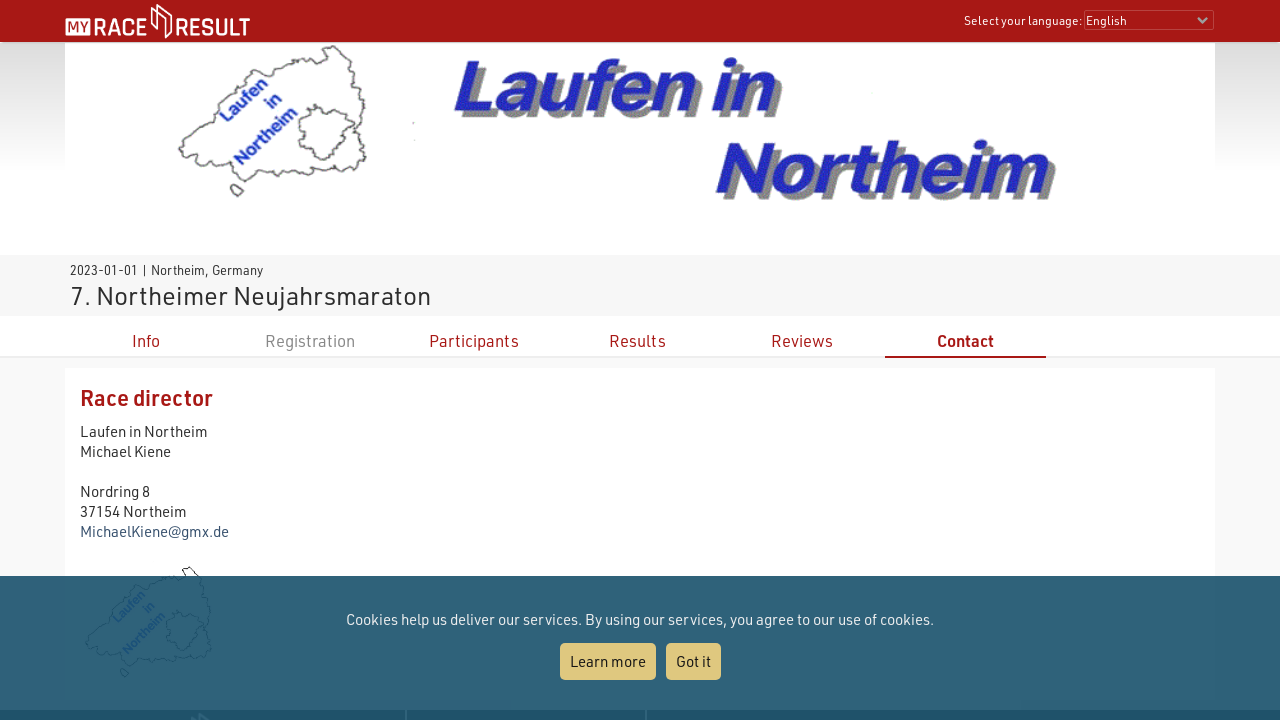

--- FILE ---
content_type: text/css; charset=utf-8
request_url: https://my.raceresult.com/event/contact/style.css?v=v1.0.574
body_size: 811
content:
div.main{padding-top:10px;padding-bottom:10px}@media only screen and (min-width:900px){div.main.hasForm{display:flex;justify-content:space-between;column-gap:10px;row-gap:10px}div.main.hasForm > div:nth-of-type(1){width:68%}div.main.hasForm > div:nth-of-type(2){width:32%}}div.main.hasForm > div:nth-of-type(2) > div{margin-bottom:10px}div.main:not(.hasForm) > div{display:flex;flex-wrap:wrap;column-gap:10px;row-gap:10px}div.main:not(.hasForm) > div > div{flex-grow:1;width:30%;min-width:300px}div.complaint,div.contact > div{padding:15px;background-color:#fff}@media only screen and (max-width:640px){div.complaint,div.contact > div{padding:10px}}div.main h1{margin-bottom:10px;text-align:left}div.main a{color:#354f6c}div.contact > div img{margin-top:20px;max-width:100%;max-height:120px}div.ContactForm > div{padding:2px 0 2px 0;text-align:left}div.ContactForm > div > div{vertical-align:top;width:100%;display:block;text-align:left}@media only screen and (min-width:550px){div.ContactForm > div > div:nth-child(1){width:39%;display:inline-block}div.ContactForm > div > div:nth-child(2){width:60%;display:inline-block}}

--- FILE ---
content_type: image/svg+xml
request_url: https://my.raceresult.com/graphics/threedots.svg
body_size: 531
content:
<?xml version="1.0" encoding="iso-8859-1"?>
<!-- Generator: Adobe Illustrator 16.0.0, SVG Export Plug-In . SVG Version: 6.00 Build 0)  -->
<!DOCTYPE svg PUBLIC "-//W3C//DTD SVG 1.1//EN" "http://www.w3.org/Graphics/SVG/1.1/DTD/svg11.dtd">
<svg version="1.1" id="Capa_1" xmlns="http://www.w3.org/2000/svg" xmlns:xlink="http://www.w3.org/1999/xlink" x="0px" y="0px"
	 width="408px" height="408px" viewBox="0 0 408 408" style="enable-background:new 0 0 408 408;" xml:space="preserve">
<g>
	<g id="more-horiz">
		<path d="M51,153c-28.05,0-51,22.95-51,51s22.95,51,51,51s51-22.95,51-51S79.05,153,51,153z M357,153c-28.05,0-51,22.95-51,51
			s22.95,51,51,51s51-22.95,51-51S385.05,153,357,153z M204,153c-28.05,0-51,22.95-51,51s22.95,51,51,51s51-22.95,51-51
			S232.05,153,204,153z" fill="#FFFFFF" />
	</g>
</g>
</svg>
